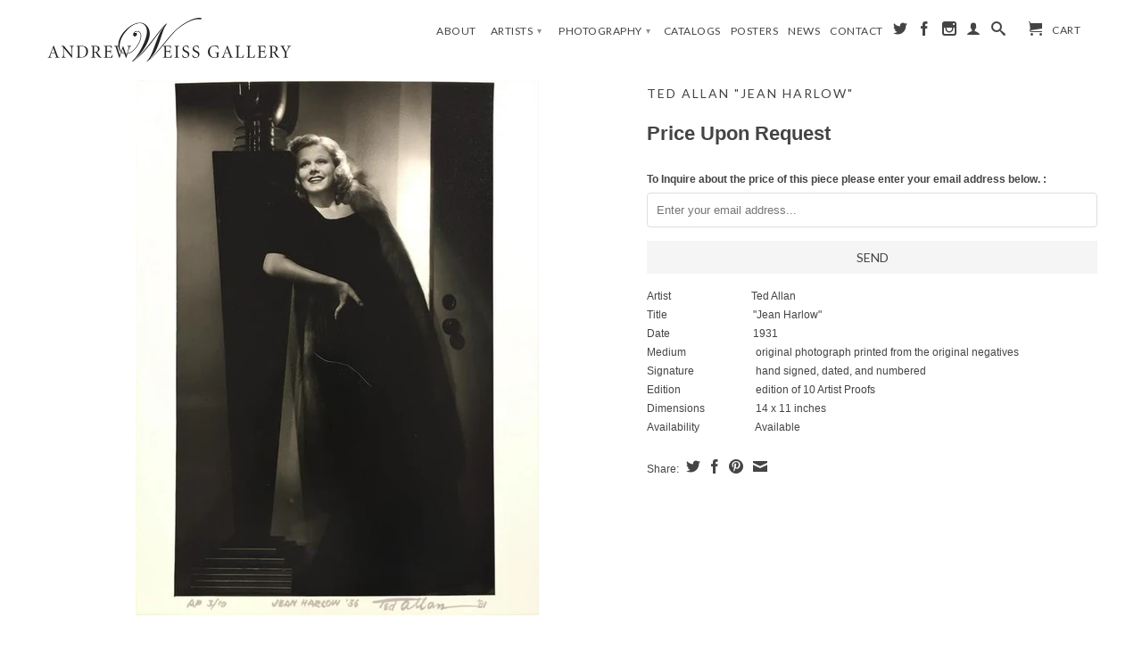

--- FILE ---
content_type: text/html; charset=utf-8
request_url: https://www.andrewweissgallery.com/products/ted-allan-jean-harlow
body_size: 16556
content:
<!DOCTYPE html>
<!--[if lt IE 7 ]><html class="ie ie6" lang="en"> <![endif]-->
<!--[if IE 7 ]><html class="ie ie7" lang="en"> <![endif]-->
<!--[if IE 8 ]><html class="ie ie8" lang="en"> <![endif]-->
<!--[if IE 9 ]><html class="ie ie9" lang="en"> <![endif]-->
<!--[if (gte IE 10)|!(IE)]><!--><html lang="en"> <!--<![endif]-->
  <head>
    <meta charset="utf-8">
    <meta http-equiv="cleartype" content="on">
    <meta name="robots" content="index,follow">
    
	<meta name="keywords" content="Andrew Weiss, Gallery, Art, Marilyn Monroe, Salvador Dali, Pablo Picasso, Andy Warhol, George Barris, Joan Miro, Henry Moore, Marc Chagall, Karen Appel" />
      
           
    <title>Ted Allan &quot;Jean Harlow&quot; - Andrew Weiss Gallery</title>
    
    
      <meta name="description" content="Artist                              Ted AllanTitle                                &quot;Jean Harlow&quot;Date                               1931Medium                          original photograph printed from the original negativesSignature                       hand signed, dated, and numberedEdition                            " />
    

    <!-- Custom Fonts -->
    <link href="//fonts.googleapis.com/css?family=.|Lato:light,normal,bold|Lato:light,normal,bold|Lato:light,normal,bold|" rel="stylesheet" type="text/css" />

    

<meta name="author" content="Andrew Weiss Gallery">
<meta property="og:url" content="https://www.andrewweissgallery.com/products/ted-allan-jean-harlow">
<meta property="og:site_name" content="Andrew Weiss Gallery">


  <meta property="og:type" content="product">
  <meta property="og:title" content="Ted Allan &quot;Jean Harlow&quot;">
  
  <meta property="og:image" content="http://www.andrewweissgallery.com/cdn/shop/products/image_f5447cb7-f836-4274-b95e-04d082598c3d_grande.jpg?v=1487880156">
  <meta property="og:image:secure_url" content="https://www.andrewweissgallery.com/cdn/shop/products/image_f5447cb7-f836-4274-b95e-04d082598c3d_grande.jpg?v=1487880156">
  
  <meta property="og:price:amount" content="1,750.00">
  <meta property="og:price:currency" content="USD">
  
    
    


  <meta property="og:description" content="Artist                              Ted AllanTitle                                &quot;Jean Harlow&quot;Date                               1931Medium                          original photograph printed from the original negativesSignature                       hand signed, dated, and numberedEdition                            ">





  <meta name="twitter:site" content="@shopify">


  <meta name="twitter:card" content="product">
  <meta name="twitter:title" content="Ted Allan "Jean Harlow"">
  <meta name="twitter:description" content="Artist                              Ted AllanTitle                                &quot;Jean Harlow&quot;Date                               1931Medium                          original photograph printed from the original negativesSignature                       hand signed, dated, and numberedEdition                            edition of 10 Artist ProofsDimensions                   14 x 11 inchesAvailability                     Available">
  <meta name="twitter:image" content="https://www.andrewweissgallery.com/cdn/shop/products/image_f5447cb7-f836-4274-b95e-04d082598c3d_grande.jpg?v=1487880156">
  <meta name="twitter:image:width" content="240">
  <meta name="twitter:image:height" content="240">
  <meta name="twitter:label1" content="Price">
  <meta name="twitter:data1" content="$ 1,750.00 USD">
  
  <meta name="twitter:label2" content="Brand">
  <meta name="twitter:data2" content="ANDREWWEISSGALLERY">
  


    
    

    <!-- Mobile Specific Metas -->
    <meta name="HandheldFriendly" content="True">
    <meta name="MobileOptimized" content="320">
    <meta name="viewport" content="width=device-width, initial-scale=1, maximum-scale=1"> 

    <!-- Stylesheets for Retina 3.0 -->
    <link href="//www.andrewweissgallery.com/cdn/shop/t/2/assets/styles.scss.css?v=5385051503412324731674755312" rel="stylesheet" type="text/css" media="all" />
    <!--[if lte IE 9]>
      <link href="//www.andrewweissgallery.com/cdn/shop/t/2/assets/ie.css?v=16370617434440559491434474532" rel="stylesheet" type="text/css" media="all" />
    <![endif]-->
    <!--[if lte IE 7]>
      <script src="//www.andrewweissgallery.com/cdn/shop/t/2/assets/lte-ie7.js?v=163036231798125265921434474530" type="text/javascript"></script>
    <![endif]-->

    <link rel="shortcut icon" type="image/x-icon" href="//www.andrewweissgallery.com/cdn/shop/t/2/assets/favicon.png?v=40584240548493420051608708276">
    <link rel="canonical" href="https://www.andrewweissgallery.com/products/ted-allan-jean-harlow" />
    
    

    <!-- jQuery and jQuery fallback -->
    <script src="//ajax.googleapis.com/ajax/libs/jquery/1.11.2/jquery.min.js"></script>
    <script>window.jQuery || document.write("<script src='//www.andrewweissgallery.com/cdn/shop/t/2/assets/jquery.min.js?v=137856824382255512321434474530'>\x3C/script>")</script>
    <script src="//www.andrewweissgallery.com/cdn/shop/t/2/assets/app.js?v=90239129037747265031613675325" type="text/javascript"></script>
    
    <script src="//www.andrewweissgallery.com/cdn/shopifycloud/storefront/assets/themes_support/option_selection-b017cd28.js" type="text/javascript"></script>        
    <script>window.performance && window.performance.mark && window.performance.mark('shopify.content_for_header.start');</script><meta name="google-site-verification" content="1GXvkHKeImIqD9BZoTixqRnJ3WR7wJeXPGWHrbmxsfI">
<meta id="shopify-digital-wallet" name="shopify-digital-wallet" content="/8961864/digital_wallets/dialog">
<meta name="shopify-checkout-api-token" content="158fcd13ad9b46c82e6af21e544974cc">
<link rel="alternate" hreflang="x-default" href="https://www.andrewweissgallery.com/products/ted-allan-jean-harlow">
<link rel="alternate" hreflang="en-DE" href="https://www.andrewweissgallery.com/en-de/products/ted-allan-jean-harlow">
<link rel="alternate" type="application/json+oembed" href="https://www.andrewweissgallery.com/products/ted-allan-jean-harlow.oembed">
<script async="async" src="/checkouts/internal/preloads.js?locale=en-US"></script>
<link rel="preconnect" href="https://shop.app" crossorigin="anonymous">
<script async="async" src="https://shop.app/checkouts/internal/preloads.js?locale=en-US&shop_id=8961864" crossorigin="anonymous"></script>
<script id="shopify-features" type="application/json">{"accessToken":"158fcd13ad9b46c82e6af21e544974cc","betas":["rich-media-storefront-analytics"],"domain":"www.andrewweissgallery.com","predictiveSearch":true,"shopId":8961864,"locale":"en"}</script>
<script>var Shopify = Shopify || {};
Shopify.shop = "andrew-weiss-gallery.myshopify.com";
Shopify.locale = "en";
Shopify.currency = {"active":"USD","rate":"1.0"};
Shopify.country = "US";
Shopify.theme = {"name":"AWG FINISHED THEME","id":35290115,"schema_name":null,"schema_version":null,"theme_store_id":601,"role":"main"};
Shopify.theme.handle = "null";
Shopify.theme.style = {"id":null,"handle":null};
Shopify.cdnHost = "www.andrewweissgallery.com/cdn";
Shopify.routes = Shopify.routes || {};
Shopify.routes.root = "/";</script>
<script type="module">!function(o){(o.Shopify=o.Shopify||{}).modules=!0}(window);</script>
<script>!function(o){function n(){var o=[];function n(){o.push(Array.prototype.slice.apply(arguments))}return n.q=o,n}var t=o.Shopify=o.Shopify||{};t.loadFeatures=n(),t.autoloadFeatures=n()}(window);</script>
<script>
  window.ShopifyPay = window.ShopifyPay || {};
  window.ShopifyPay.apiHost = "shop.app\/pay";
  window.ShopifyPay.redirectState = null;
</script>
<script id="shop-js-analytics" type="application/json">{"pageType":"product"}</script>
<script defer="defer" async type="module" src="//www.andrewweissgallery.com/cdn/shopifycloud/shop-js/modules/v2/client.init-shop-cart-sync_DtuiiIyl.en.esm.js"></script>
<script defer="defer" async type="module" src="//www.andrewweissgallery.com/cdn/shopifycloud/shop-js/modules/v2/chunk.common_CUHEfi5Q.esm.js"></script>
<script type="module">
  await import("//www.andrewweissgallery.com/cdn/shopifycloud/shop-js/modules/v2/client.init-shop-cart-sync_DtuiiIyl.en.esm.js");
await import("//www.andrewweissgallery.com/cdn/shopifycloud/shop-js/modules/v2/chunk.common_CUHEfi5Q.esm.js");

  window.Shopify.SignInWithShop?.initShopCartSync?.({"fedCMEnabled":true,"windoidEnabled":true});

</script>
<script>
  window.Shopify = window.Shopify || {};
  if (!window.Shopify.featureAssets) window.Shopify.featureAssets = {};
  window.Shopify.featureAssets['shop-js'] = {"shop-cart-sync":["modules/v2/client.shop-cart-sync_DFoTY42P.en.esm.js","modules/v2/chunk.common_CUHEfi5Q.esm.js"],"init-fed-cm":["modules/v2/client.init-fed-cm_D2UNy1i2.en.esm.js","modules/v2/chunk.common_CUHEfi5Q.esm.js"],"init-shop-email-lookup-coordinator":["modules/v2/client.init-shop-email-lookup-coordinator_BQEe2rDt.en.esm.js","modules/v2/chunk.common_CUHEfi5Q.esm.js"],"shop-cash-offers":["modules/v2/client.shop-cash-offers_3CTtReFF.en.esm.js","modules/v2/chunk.common_CUHEfi5Q.esm.js","modules/v2/chunk.modal_BewljZkx.esm.js"],"shop-button":["modules/v2/client.shop-button_C6oxCjDL.en.esm.js","modules/v2/chunk.common_CUHEfi5Q.esm.js"],"init-windoid":["modules/v2/client.init-windoid_5pix8xhK.en.esm.js","modules/v2/chunk.common_CUHEfi5Q.esm.js"],"avatar":["modules/v2/client.avatar_BTnouDA3.en.esm.js"],"init-shop-cart-sync":["modules/v2/client.init-shop-cart-sync_DtuiiIyl.en.esm.js","modules/v2/chunk.common_CUHEfi5Q.esm.js"],"shop-toast-manager":["modules/v2/client.shop-toast-manager_BYv_8cH1.en.esm.js","modules/v2/chunk.common_CUHEfi5Q.esm.js"],"pay-button":["modules/v2/client.pay-button_FnF9EIkY.en.esm.js","modules/v2/chunk.common_CUHEfi5Q.esm.js"],"shop-login-button":["modules/v2/client.shop-login-button_CH1KUpOf.en.esm.js","modules/v2/chunk.common_CUHEfi5Q.esm.js","modules/v2/chunk.modal_BewljZkx.esm.js"],"init-customer-accounts-sign-up":["modules/v2/client.init-customer-accounts-sign-up_aj7QGgYS.en.esm.js","modules/v2/client.shop-login-button_CH1KUpOf.en.esm.js","modules/v2/chunk.common_CUHEfi5Q.esm.js","modules/v2/chunk.modal_BewljZkx.esm.js"],"init-shop-for-new-customer-accounts":["modules/v2/client.init-shop-for-new-customer-accounts_NbnYRf_7.en.esm.js","modules/v2/client.shop-login-button_CH1KUpOf.en.esm.js","modules/v2/chunk.common_CUHEfi5Q.esm.js","modules/v2/chunk.modal_BewljZkx.esm.js"],"init-customer-accounts":["modules/v2/client.init-customer-accounts_ppedhqCH.en.esm.js","modules/v2/client.shop-login-button_CH1KUpOf.en.esm.js","modules/v2/chunk.common_CUHEfi5Q.esm.js","modules/v2/chunk.modal_BewljZkx.esm.js"],"shop-follow-button":["modules/v2/client.shop-follow-button_CMIBBa6u.en.esm.js","modules/v2/chunk.common_CUHEfi5Q.esm.js","modules/v2/chunk.modal_BewljZkx.esm.js"],"lead-capture":["modules/v2/client.lead-capture_But0hIyf.en.esm.js","modules/v2/chunk.common_CUHEfi5Q.esm.js","modules/v2/chunk.modal_BewljZkx.esm.js"],"checkout-modal":["modules/v2/client.checkout-modal_BBxc70dQ.en.esm.js","modules/v2/chunk.common_CUHEfi5Q.esm.js","modules/v2/chunk.modal_BewljZkx.esm.js"],"shop-login":["modules/v2/client.shop-login_hM3Q17Kl.en.esm.js","modules/v2/chunk.common_CUHEfi5Q.esm.js","modules/v2/chunk.modal_BewljZkx.esm.js"],"payment-terms":["modules/v2/client.payment-terms_CAtGlQYS.en.esm.js","modules/v2/chunk.common_CUHEfi5Q.esm.js","modules/v2/chunk.modal_BewljZkx.esm.js"]};
</script>
<script>(function() {
  var isLoaded = false;
  function asyncLoad() {
    if (isLoaded) return;
    isLoaded = true;
    var urls = ["https:\/\/dyuszqdfuyvqq.cloudfront.net\/packs\/mf_embed_v8.js?mf_token=cdb4e0ab-7ae0-41c1-b818-0e9b407d254d\u0026shop=andrew-weiss-gallery.myshopify.com"];
    for (var i = 0; i < urls.length; i++) {
      var s = document.createElement('script');
      s.type = 'text/javascript';
      s.async = true;
      s.src = urls[i];
      var x = document.getElementsByTagName('script')[0];
      x.parentNode.insertBefore(s, x);
    }
  };
  if(window.attachEvent) {
    window.attachEvent('onload', asyncLoad);
  } else {
    window.addEventListener('load', asyncLoad, false);
  }
})();</script>
<script id="__st">var __st={"a":8961864,"offset":-28800,"reqid":"4599db3f-905a-404f-94cf-fe5b9da4de90-1767683827","pageurl":"www.andrewweissgallery.com\/products\/ted-allan-jean-harlow","u":"360b74e4c668","p":"product","rtyp":"product","rid":9640957766};</script>
<script>window.ShopifyPaypalV4VisibilityTracking = true;</script>
<script id="captcha-bootstrap">!function(){'use strict';const t='contact',e='account',n='new_comment',o=[[t,t],['blogs',n],['comments',n],[t,'customer']],c=[[e,'customer_login'],[e,'guest_login'],[e,'recover_customer_password'],[e,'create_customer']],r=t=>t.map((([t,e])=>`form[action*='/${t}']:not([data-nocaptcha='true']) input[name='form_type'][value='${e}']`)).join(','),a=t=>()=>t?[...document.querySelectorAll(t)].map((t=>t.form)):[];function s(){const t=[...o],e=r(t);return a(e)}const i='password',u='form_key',d=['recaptcha-v3-token','g-recaptcha-response','h-captcha-response',i],f=()=>{try{return window.sessionStorage}catch{return}},m='__shopify_v',_=t=>t.elements[u];function p(t,e,n=!1){try{const o=window.sessionStorage,c=JSON.parse(o.getItem(e)),{data:r}=function(t){const{data:e,action:n}=t;return t[m]||n?{data:e,action:n}:{data:t,action:n}}(c);for(const[e,n]of Object.entries(r))t.elements[e]&&(t.elements[e].value=n);n&&o.removeItem(e)}catch(o){console.error('form repopulation failed',{error:o})}}const l='form_type',E='cptcha';function T(t){t.dataset[E]=!0}const w=window,h=w.document,L='Shopify',v='ce_forms',y='captcha';let A=!1;((t,e)=>{const n=(g='f06e6c50-85a8-45c8-87d0-21a2b65856fe',I='https://cdn.shopify.com/shopifycloud/storefront-forms-hcaptcha/ce_storefront_forms_captcha_hcaptcha.v1.5.2.iife.js',D={infoText:'Protected by hCaptcha',privacyText:'Privacy',termsText:'Terms'},(t,e,n)=>{const o=w[L][v],c=o.bindForm;if(c)return c(t,g,e,D).then(n);var r;o.q.push([[t,g,e,D],n]),r=I,A||(h.body.append(Object.assign(h.createElement('script'),{id:'captcha-provider',async:!0,src:r})),A=!0)});var g,I,D;w[L]=w[L]||{},w[L][v]=w[L][v]||{},w[L][v].q=[],w[L][y]=w[L][y]||{},w[L][y].protect=function(t,e){n(t,void 0,e),T(t)},Object.freeze(w[L][y]),function(t,e,n,w,h,L){const[v,y,A,g]=function(t,e,n){const i=e?o:[],u=t?c:[],d=[...i,...u],f=r(d),m=r(i),_=r(d.filter((([t,e])=>n.includes(e))));return[a(f),a(m),a(_),s()]}(w,h,L),I=t=>{const e=t.target;return e instanceof HTMLFormElement?e:e&&e.form},D=t=>v().includes(t);t.addEventListener('submit',(t=>{const e=I(t);if(!e)return;const n=D(e)&&!e.dataset.hcaptchaBound&&!e.dataset.recaptchaBound,o=_(e),c=g().includes(e)&&(!o||!o.value);(n||c)&&t.preventDefault(),c&&!n&&(function(t){try{if(!f())return;!function(t){const e=f();if(!e)return;const n=_(t);if(!n)return;const o=n.value;o&&e.removeItem(o)}(t);const e=Array.from(Array(32),(()=>Math.random().toString(36)[2])).join('');!function(t,e){_(t)||t.append(Object.assign(document.createElement('input'),{type:'hidden',name:u})),t.elements[u].value=e}(t,e),function(t,e){const n=f();if(!n)return;const o=[...t.querySelectorAll(`input[type='${i}']`)].map((({name:t})=>t)),c=[...d,...o],r={};for(const[a,s]of new FormData(t).entries())c.includes(a)||(r[a]=s);n.setItem(e,JSON.stringify({[m]:1,action:t.action,data:r}))}(t,e)}catch(e){console.error('failed to persist form',e)}}(e),e.submit())}));const S=(t,e)=>{t&&!t.dataset[E]&&(n(t,e.some((e=>e===t))),T(t))};for(const o of['focusin','change'])t.addEventListener(o,(t=>{const e=I(t);D(e)&&S(e,y())}));const B=e.get('form_key'),M=e.get(l),P=B&&M;t.addEventListener('DOMContentLoaded',(()=>{const t=y();if(P)for(const e of t)e.elements[l].value===M&&p(e,B);[...new Set([...A(),...v().filter((t=>'true'===t.dataset.shopifyCaptcha))])].forEach((e=>S(e,t)))}))}(h,new URLSearchParams(w.location.search),n,t,e,['guest_login'])})(!0,!0)}();</script>
<script integrity="sha256-4kQ18oKyAcykRKYeNunJcIwy7WH5gtpwJnB7kiuLZ1E=" data-source-attribution="shopify.loadfeatures" defer="defer" src="//www.andrewweissgallery.com/cdn/shopifycloud/storefront/assets/storefront/load_feature-a0a9edcb.js" crossorigin="anonymous"></script>
<script crossorigin="anonymous" defer="defer" src="//www.andrewweissgallery.com/cdn/shopifycloud/storefront/assets/shopify_pay/storefront-65b4c6d7.js?v=20250812"></script>
<script data-source-attribution="shopify.dynamic_checkout.dynamic.init">var Shopify=Shopify||{};Shopify.PaymentButton=Shopify.PaymentButton||{isStorefrontPortableWallets:!0,init:function(){window.Shopify.PaymentButton.init=function(){};var t=document.createElement("script");t.src="https://www.andrewweissgallery.com/cdn/shopifycloud/portable-wallets/latest/portable-wallets.en.js",t.type="module",document.head.appendChild(t)}};
</script>
<script data-source-attribution="shopify.dynamic_checkout.buyer_consent">
  function portableWalletsHideBuyerConsent(e){var t=document.getElementById("shopify-buyer-consent"),n=document.getElementById("shopify-subscription-policy-button");t&&n&&(t.classList.add("hidden"),t.setAttribute("aria-hidden","true"),n.removeEventListener("click",e))}function portableWalletsShowBuyerConsent(e){var t=document.getElementById("shopify-buyer-consent"),n=document.getElementById("shopify-subscription-policy-button");t&&n&&(t.classList.remove("hidden"),t.removeAttribute("aria-hidden"),n.addEventListener("click",e))}window.Shopify?.PaymentButton&&(window.Shopify.PaymentButton.hideBuyerConsent=portableWalletsHideBuyerConsent,window.Shopify.PaymentButton.showBuyerConsent=portableWalletsShowBuyerConsent);
</script>
<script data-source-attribution="shopify.dynamic_checkout.cart.bootstrap">document.addEventListener("DOMContentLoaded",(function(){function t(){return document.querySelector("shopify-accelerated-checkout-cart, shopify-accelerated-checkout")}if(t())Shopify.PaymentButton.init();else{new MutationObserver((function(e,n){t()&&(Shopify.PaymentButton.init(),n.disconnect())})).observe(document.body,{childList:!0,subtree:!0})}}));
</script>
<link id="shopify-accelerated-checkout-styles" rel="stylesheet" media="screen" href="https://www.andrewweissgallery.com/cdn/shopifycloud/portable-wallets/latest/accelerated-checkout-backwards-compat.css" crossorigin="anonymous">
<style id="shopify-accelerated-checkout-cart">
        #shopify-buyer-consent {
  margin-top: 1em;
  display: inline-block;
  width: 100%;
}

#shopify-buyer-consent.hidden {
  display: none;
}

#shopify-subscription-policy-button {
  background: none;
  border: none;
  padding: 0;
  text-decoration: underline;
  font-size: inherit;
  cursor: pointer;
}

#shopify-subscription-policy-button::before {
  box-shadow: none;
}

      </style>

<script>window.performance && window.performance.mark && window.performance.mark('shopify.content_for_header.end');</script>
        <meta name="google-site-verification" content="pRXGqbYCEOVz0j7mmbNG3NDqLrFmoLUrtHHvt1XDkbk" />
  <!-- BEGIN app block: shopify://apps/klaviyo-email-marketing-sms/blocks/klaviyo-onsite-embed/2632fe16-c075-4321-a88b-50b567f42507 -->












  <script async src="https://static.klaviyo.com/onsite/js/RcDPgs/klaviyo.js?company_id=RcDPgs"></script>
  <script>!function(){if(!window.klaviyo){window._klOnsite=window._klOnsite||[];try{window.klaviyo=new Proxy({},{get:function(n,i){return"push"===i?function(){var n;(n=window._klOnsite).push.apply(n,arguments)}:function(){for(var n=arguments.length,o=new Array(n),w=0;w<n;w++)o[w]=arguments[w];var t="function"==typeof o[o.length-1]?o.pop():void 0,e=new Promise((function(n){window._klOnsite.push([i].concat(o,[function(i){t&&t(i),n(i)}]))}));return e}}})}catch(n){window.klaviyo=window.klaviyo||[],window.klaviyo.push=function(){var n;(n=window._klOnsite).push.apply(n,arguments)}}}}();</script>

  
    <script id="viewed_product">
      if (item == null) {
        var _learnq = _learnq || [];

        var MetafieldReviews = null
        var MetafieldYotpoRating = null
        var MetafieldYotpoCount = null
        var MetafieldLooxRating = null
        var MetafieldLooxCount = null
        var okendoProduct = null
        var okendoProductReviewCount = null
        var okendoProductReviewAverageValue = null
        try {
          // The following fields are used for Customer Hub recently viewed in order to add reviews.
          // This information is not part of __kla_viewed. Instead, it is part of __kla_viewed_reviewed_items
          MetafieldReviews = {};
          MetafieldYotpoRating = null
          MetafieldYotpoCount = null
          MetafieldLooxRating = null
          MetafieldLooxCount = null

          okendoProduct = null
          // If the okendo metafield is not legacy, it will error, which then requires the new json formatted data
          if (okendoProduct && 'error' in okendoProduct) {
            okendoProduct = null
          }
          okendoProductReviewCount = okendoProduct ? okendoProduct.reviewCount : null
          okendoProductReviewAverageValue = okendoProduct ? okendoProduct.reviewAverageValue : null
        } catch (error) {
          console.error('Error in Klaviyo onsite reviews tracking:', error);
        }

        var item = {
          Name: "Ted Allan \"Jean Harlow\"",
          ProductID: 9640957766,
          Categories: ["Ted Allan"],
          ImageURL: "https://www.andrewweissgallery.com/cdn/shop/products/image_f5447cb7-f836-4274-b95e-04d082598c3d_grande.jpg?v=1487880156",
          URL: "https://www.andrewweissgallery.com/products/ted-allan-jean-harlow",
          Brand: "ANDREWWEISSGALLERY",
          Price: "$ 1,750.00",
          Value: "1,750.00",
          CompareAtPrice: "$ 0.00"
        };
        _learnq.push(['track', 'Viewed Product', item]);
        _learnq.push(['trackViewedItem', {
          Title: item.Name,
          ItemId: item.ProductID,
          Categories: item.Categories,
          ImageUrl: item.ImageURL,
          Url: item.URL,
          Metadata: {
            Brand: item.Brand,
            Price: item.Price,
            Value: item.Value,
            CompareAtPrice: item.CompareAtPrice
          },
          metafields:{
            reviews: MetafieldReviews,
            yotpo:{
              rating: MetafieldYotpoRating,
              count: MetafieldYotpoCount,
            },
            loox:{
              rating: MetafieldLooxRating,
              count: MetafieldLooxCount,
            },
            okendo: {
              rating: okendoProductReviewAverageValue,
              count: okendoProductReviewCount,
            }
          }
        }]);
      }
    </script>
  




  <script>
    window.klaviyoReviewsProductDesignMode = false
  </script>







<!-- END app block --><link href="https://monorail-edge.shopifysvc.com" rel="dns-prefetch">
<script>(function(){if ("sendBeacon" in navigator && "performance" in window) {try {var session_token_from_headers = performance.getEntriesByType('navigation')[0].serverTiming.find(x => x.name == '_s').description;} catch {var session_token_from_headers = undefined;}var session_cookie_matches = document.cookie.match(/_shopify_s=([^;]*)/);var session_token_from_cookie = session_cookie_matches && session_cookie_matches.length === 2 ? session_cookie_matches[1] : "";var session_token = session_token_from_headers || session_token_from_cookie || "";function handle_abandonment_event(e) {var entries = performance.getEntries().filter(function(entry) {return /monorail-edge.shopifysvc.com/.test(entry.name);});if (!window.abandonment_tracked && entries.length === 0) {window.abandonment_tracked = true;var currentMs = Date.now();var navigation_start = performance.timing.navigationStart;var payload = {shop_id: 8961864,url: window.location.href,navigation_start,duration: currentMs - navigation_start,session_token,page_type: "product"};window.navigator.sendBeacon("https://monorail-edge.shopifysvc.com/v1/produce", JSON.stringify({schema_id: "online_store_buyer_site_abandonment/1.1",payload: payload,metadata: {event_created_at_ms: currentMs,event_sent_at_ms: currentMs}}));}}window.addEventListener('pagehide', handle_abandonment_event);}}());</script>
<script id="web-pixels-manager-setup">(function e(e,d,r,n,o){if(void 0===o&&(o={}),!Boolean(null===(a=null===(i=window.Shopify)||void 0===i?void 0:i.analytics)||void 0===a?void 0:a.replayQueue)){var i,a;window.Shopify=window.Shopify||{};var t=window.Shopify;t.analytics=t.analytics||{};var s=t.analytics;s.replayQueue=[],s.publish=function(e,d,r){return s.replayQueue.push([e,d,r]),!0};try{self.performance.mark("wpm:start")}catch(e){}var l=function(){var e={modern:/Edge?\/(1{2}[4-9]|1[2-9]\d|[2-9]\d{2}|\d{4,})\.\d+(\.\d+|)|Firefox\/(1{2}[4-9]|1[2-9]\d|[2-9]\d{2}|\d{4,})\.\d+(\.\d+|)|Chrom(ium|e)\/(9{2}|\d{3,})\.\d+(\.\d+|)|(Maci|X1{2}).+ Version\/(15\.\d+|(1[6-9]|[2-9]\d|\d{3,})\.\d+)([,.]\d+|)( \(\w+\)|)( Mobile\/\w+|) Safari\/|Chrome.+OPR\/(9{2}|\d{3,})\.\d+\.\d+|(CPU[ +]OS|iPhone[ +]OS|CPU[ +]iPhone|CPU IPhone OS|CPU iPad OS)[ +]+(15[._]\d+|(1[6-9]|[2-9]\d|\d{3,})[._]\d+)([._]\d+|)|Android:?[ /-](13[3-9]|1[4-9]\d|[2-9]\d{2}|\d{4,})(\.\d+|)(\.\d+|)|Android.+Firefox\/(13[5-9]|1[4-9]\d|[2-9]\d{2}|\d{4,})\.\d+(\.\d+|)|Android.+Chrom(ium|e)\/(13[3-9]|1[4-9]\d|[2-9]\d{2}|\d{4,})\.\d+(\.\d+|)|SamsungBrowser\/([2-9]\d|\d{3,})\.\d+/,legacy:/Edge?\/(1[6-9]|[2-9]\d|\d{3,})\.\d+(\.\d+|)|Firefox\/(5[4-9]|[6-9]\d|\d{3,})\.\d+(\.\d+|)|Chrom(ium|e)\/(5[1-9]|[6-9]\d|\d{3,})\.\d+(\.\d+|)([\d.]+$|.*Safari\/(?![\d.]+ Edge\/[\d.]+$))|(Maci|X1{2}).+ Version\/(10\.\d+|(1[1-9]|[2-9]\d|\d{3,})\.\d+)([,.]\d+|)( \(\w+\)|)( Mobile\/\w+|) Safari\/|Chrome.+OPR\/(3[89]|[4-9]\d|\d{3,})\.\d+\.\d+|(CPU[ +]OS|iPhone[ +]OS|CPU[ +]iPhone|CPU IPhone OS|CPU iPad OS)[ +]+(10[._]\d+|(1[1-9]|[2-9]\d|\d{3,})[._]\d+)([._]\d+|)|Android:?[ /-](13[3-9]|1[4-9]\d|[2-9]\d{2}|\d{4,})(\.\d+|)(\.\d+|)|Mobile Safari.+OPR\/([89]\d|\d{3,})\.\d+\.\d+|Android.+Firefox\/(13[5-9]|1[4-9]\d|[2-9]\d{2}|\d{4,})\.\d+(\.\d+|)|Android.+Chrom(ium|e)\/(13[3-9]|1[4-9]\d|[2-9]\d{2}|\d{4,})\.\d+(\.\d+|)|Android.+(UC? ?Browser|UCWEB|U3)[ /]?(15\.([5-9]|\d{2,})|(1[6-9]|[2-9]\d|\d{3,})\.\d+)\.\d+|SamsungBrowser\/(5\.\d+|([6-9]|\d{2,})\.\d+)|Android.+MQ{2}Browser\/(14(\.(9|\d{2,})|)|(1[5-9]|[2-9]\d|\d{3,})(\.\d+|))(\.\d+|)|K[Aa][Ii]OS\/(3\.\d+|([4-9]|\d{2,})\.\d+)(\.\d+|)/},d=e.modern,r=e.legacy,n=navigator.userAgent;return n.match(d)?"modern":n.match(r)?"legacy":"unknown"}(),u="modern"===l?"modern":"legacy",c=(null!=n?n:{modern:"",legacy:""})[u],f=function(e){return[e.baseUrl,"/wpm","/b",e.hashVersion,"modern"===e.buildTarget?"m":"l",".js"].join("")}({baseUrl:d,hashVersion:r,buildTarget:u}),m=function(e){var d=e.version,r=e.bundleTarget,n=e.surface,o=e.pageUrl,i=e.monorailEndpoint;return{emit:function(e){var a=e.status,t=e.errorMsg,s=(new Date).getTime(),l=JSON.stringify({metadata:{event_sent_at_ms:s},events:[{schema_id:"web_pixels_manager_load/3.1",payload:{version:d,bundle_target:r,page_url:o,status:a,surface:n,error_msg:t},metadata:{event_created_at_ms:s}}]});if(!i)return console&&console.warn&&console.warn("[Web Pixels Manager] No Monorail endpoint provided, skipping logging."),!1;try{return self.navigator.sendBeacon.bind(self.navigator)(i,l)}catch(e){}var u=new XMLHttpRequest;try{return u.open("POST",i,!0),u.setRequestHeader("Content-Type","text/plain"),u.send(l),!0}catch(e){return console&&console.warn&&console.warn("[Web Pixels Manager] Got an unhandled error while logging to Monorail."),!1}}}}({version:r,bundleTarget:l,surface:e.surface,pageUrl:self.location.href,monorailEndpoint:e.monorailEndpoint});try{o.browserTarget=l,function(e){var d=e.src,r=e.async,n=void 0===r||r,o=e.onload,i=e.onerror,a=e.sri,t=e.scriptDataAttributes,s=void 0===t?{}:t,l=document.createElement("script"),u=document.querySelector("head"),c=document.querySelector("body");if(l.async=n,l.src=d,a&&(l.integrity=a,l.crossOrigin="anonymous"),s)for(var f in s)if(Object.prototype.hasOwnProperty.call(s,f))try{l.dataset[f]=s[f]}catch(e){}if(o&&l.addEventListener("load",o),i&&l.addEventListener("error",i),u)u.appendChild(l);else{if(!c)throw new Error("Did not find a head or body element to append the script");c.appendChild(l)}}({src:f,async:!0,onload:function(){if(!function(){var e,d;return Boolean(null===(d=null===(e=window.Shopify)||void 0===e?void 0:e.analytics)||void 0===d?void 0:d.initialized)}()){var d=window.webPixelsManager.init(e)||void 0;if(d){var r=window.Shopify.analytics;r.replayQueue.forEach((function(e){var r=e[0],n=e[1],o=e[2];d.publishCustomEvent(r,n,o)})),r.replayQueue=[],r.publish=d.publishCustomEvent,r.visitor=d.visitor,r.initialized=!0}}},onerror:function(){return m.emit({status:"failed",errorMsg:"".concat(f," has failed to load")})},sri:function(e){var d=/^sha384-[A-Za-z0-9+/=]+$/;return"string"==typeof e&&d.test(e)}(c)?c:"",scriptDataAttributes:o}),m.emit({status:"loading"})}catch(e){m.emit({status:"failed",errorMsg:(null==e?void 0:e.message)||"Unknown error"})}}})({shopId: 8961864,storefrontBaseUrl: "https://www.andrewweissgallery.com",extensionsBaseUrl: "https://extensions.shopifycdn.com/cdn/shopifycloud/web-pixels-manager",monorailEndpoint: "https://monorail-edge.shopifysvc.com/unstable/produce_batch",surface: "storefront-renderer",enabledBetaFlags: ["2dca8a86","a0d5f9d2"],webPixelsConfigList: [{"id":"832078144","configuration":"{\"config\":\"{\\\"pixel_id\\\":\\\"GT-MR8S82L\\\",\\\"target_country\\\":\\\"US\\\",\\\"gtag_events\\\":[{\\\"type\\\":\\\"purchase\\\",\\\"action_label\\\":\\\"MC-PGEE7JVM74\\\"},{\\\"type\\\":\\\"page_view\\\",\\\"action_label\\\":\\\"MC-PGEE7JVM74\\\"},{\\\"type\\\":\\\"view_item\\\",\\\"action_label\\\":\\\"MC-PGEE7JVM74\\\"}],\\\"enable_monitoring_mode\\\":false}\"}","eventPayloadVersion":"v1","runtimeContext":"OPEN","scriptVersion":"b2a88bafab3e21179ed38636efcd8a93","type":"APP","apiClientId":1780363,"privacyPurposes":[],"dataSharingAdjustments":{"protectedCustomerApprovalScopes":["read_customer_address","read_customer_email","read_customer_name","read_customer_personal_data","read_customer_phone"]}},{"id":"400163136","configuration":"{\"pixel_id\":\"217058863406570\",\"pixel_type\":\"facebook_pixel\",\"metaapp_system_user_token\":\"-\"}","eventPayloadVersion":"v1","runtimeContext":"OPEN","scriptVersion":"ca16bc87fe92b6042fbaa3acc2fbdaa6","type":"APP","apiClientId":2329312,"privacyPurposes":["ANALYTICS","MARKETING","SALE_OF_DATA"],"dataSharingAdjustments":{"protectedCustomerApprovalScopes":["read_customer_address","read_customer_email","read_customer_name","read_customer_personal_data","read_customer_phone"]}},{"id":"141721920","eventPayloadVersion":"v1","runtimeContext":"LAX","scriptVersion":"1","type":"CUSTOM","privacyPurposes":["ANALYTICS"],"name":"Google Analytics tag (migrated)"},{"id":"shopify-app-pixel","configuration":"{}","eventPayloadVersion":"v1","runtimeContext":"STRICT","scriptVersion":"0450","apiClientId":"shopify-pixel","type":"APP","privacyPurposes":["ANALYTICS","MARKETING"]},{"id":"shopify-custom-pixel","eventPayloadVersion":"v1","runtimeContext":"LAX","scriptVersion":"0450","apiClientId":"shopify-pixel","type":"CUSTOM","privacyPurposes":["ANALYTICS","MARKETING"]}],isMerchantRequest: false,initData: {"shop":{"name":"Andrew Weiss Gallery","paymentSettings":{"currencyCode":"USD"},"myshopifyDomain":"andrew-weiss-gallery.myshopify.com","countryCode":"US","storefrontUrl":"https:\/\/www.andrewweissgallery.com"},"customer":null,"cart":null,"checkout":null,"productVariants":[{"price":{"amount":1750.0,"currencyCode":"USD"},"product":{"title":"Ted Allan \"Jean Harlow\"","vendor":"ANDREWWEISSGALLERY","id":"9640957766","untranslatedTitle":"Ted Allan \"Jean Harlow\"","url":"\/products\/ted-allan-jean-harlow","type":""},"id":"36409126342","image":{"src":"\/\/www.andrewweissgallery.com\/cdn\/shop\/products\/image_f5447cb7-f836-4274-b95e-04d082598c3d.jpg?v=1487880156"},"sku":"","title":"Default Title","untranslatedTitle":"Default Title"}],"purchasingCompany":null},},"https://www.andrewweissgallery.com/cdn","cd383123w9549d7e6pcdbda493m4fa997b6",{"modern":"","legacy":""},{"shopId":"8961864","storefrontBaseUrl":"https:\/\/www.andrewweissgallery.com","extensionBaseUrl":"https:\/\/extensions.shopifycdn.com\/cdn\/shopifycloud\/web-pixels-manager","surface":"storefront-renderer","enabledBetaFlags":"[\"2dca8a86\", \"a0d5f9d2\"]","isMerchantRequest":"false","hashVersion":"cd383123w9549d7e6pcdbda493m4fa997b6","publish":"custom","events":"[[\"page_viewed\",{}],[\"product_viewed\",{\"productVariant\":{\"price\":{\"amount\":1750.0,\"currencyCode\":\"USD\"},\"product\":{\"title\":\"Ted Allan \\\"Jean Harlow\\\"\",\"vendor\":\"ANDREWWEISSGALLERY\",\"id\":\"9640957766\",\"untranslatedTitle\":\"Ted Allan \\\"Jean Harlow\\\"\",\"url\":\"\/products\/ted-allan-jean-harlow\",\"type\":\"\"},\"id\":\"36409126342\",\"image\":{\"src\":\"\/\/www.andrewweissgallery.com\/cdn\/shop\/products\/image_f5447cb7-f836-4274-b95e-04d082598c3d.jpg?v=1487880156\"},\"sku\":\"\",\"title\":\"Default Title\",\"untranslatedTitle\":\"Default Title\"}}]]"});</script><script>
  window.ShopifyAnalytics = window.ShopifyAnalytics || {};
  window.ShopifyAnalytics.meta = window.ShopifyAnalytics.meta || {};
  window.ShopifyAnalytics.meta.currency = 'USD';
  var meta = {"product":{"id":9640957766,"gid":"gid:\/\/shopify\/Product\/9640957766","vendor":"ANDREWWEISSGALLERY","type":"","handle":"ted-allan-jean-harlow","variants":[{"id":36409126342,"price":175000,"name":"Ted Allan \"Jean Harlow\"","public_title":null,"sku":""}],"remote":false},"page":{"pageType":"product","resourceType":"product","resourceId":9640957766,"requestId":"4599db3f-905a-404f-94cf-fe5b9da4de90-1767683827"}};
  for (var attr in meta) {
    window.ShopifyAnalytics.meta[attr] = meta[attr];
  }
</script>
<script class="analytics">
  (function () {
    var customDocumentWrite = function(content) {
      var jquery = null;

      if (window.jQuery) {
        jquery = window.jQuery;
      } else if (window.Checkout && window.Checkout.$) {
        jquery = window.Checkout.$;
      }

      if (jquery) {
        jquery('body').append(content);
      }
    };

    var hasLoggedConversion = function(token) {
      if (token) {
        return document.cookie.indexOf('loggedConversion=' + token) !== -1;
      }
      return false;
    }

    var setCookieIfConversion = function(token) {
      if (token) {
        var twoMonthsFromNow = new Date(Date.now());
        twoMonthsFromNow.setMonth(twoMonthsFromNow.getMonth() + 2);

        document.cookie = 'loggedConversion=' + token + '; expires=' + twoMonthsFromNow;
      }
    }

    var trekkie = window.ShopifyAnalytics.lib = window.trekkie = window.trekkie || [];
    if (trekkie.integrations) {
      return;
    }
    trekkie.methods = [
      'identify',
      'page',
      'ready',
      'track',
      'trackForm',
      'trackLink'
    ];
    trekkie.factory = function(method) {
      return function() {
        var args = Array.prototype.slice.call(arguments);
        args.unshift(method);
        trekkie.push(args);
        return trekkie;
      };
    };
    for (var i = 0; i < trekkie.methods.length; i++) {
      var key = trekkie.methods[i];
      trekkie[key] = trekkie.factory(key);
    }
    trekkie.load = function(config) {
      trekkie.config = config || {};
      trekkie.config.initialDocumentCookie = document.cookie;
      var first = document.getElementsByTagName('script')[0];
      var script = document.createElement('script');
      script.type = 'text/javascript';
      script.onerror = function(e) {
        var scriptFallback = document.createElement('script');
        scriptFallback.type = 'text/javascript';
        scriptFallback.onerror = function(error) {
                var Monorail = {
      produce: function produce(monorailDomain, schemaId, payload) {
        var currentMs = new Date().getTime();
        var event = {
          schema_id: schemaId,
          payload: payload,
          metadata: {
            event_created_at_ms: currentMs,
            event_sent_at_ms: currentMs
          }
        };
        return Monorail.sendRequest("https://" + monorailDomain + "/v1/produce", JSON.stringify(event));
      },
      sendRequest: function sendRequest(endpointUrl, payload) {
        // Try the sendBeacon API
        if (window && window.navigator && typeof window.navigator.sendBeacon === 'function' && typeof window.Blob === 'function' && !Monorail.isIos12()) {
          var blobData = new window.Blob([payload], {
            type: 'text/plain'
          });

          if (window.navigator.sendBeacon(endpointUrl, blobData)) {
            return true;
          } // sendBeacon was not successful

        } // XHR beacon

        var xhr = new XMLHttpRequest();

        try {
          xhr.open('POST', endpointUrl);
          xhr.setRequestHeader('Content-Type', 'text/plain');
          xhr.send(payload);
        } catch (e) {
          console.log(e);
        }

        return false;
      },
      isIos12: function isIos12() {
        return window.navigator.userAgent.lastIndexOf('iPhone; CPU iPhone OS 12_') !== -1 || window.navigator.userAgent.lastIndexOf('iPad; CPU OS 12_') !== -1;
      }
    };
    Monorail.produce('monorail-edge.shopifysvc.com',
      'trekkie_storefront_load_errors/1.1',
      {shop_id: 8961864,
      theme_id: 35290115,
      app_name: "storefront",
      context_url: window.location.href,
      source_url: "//www.andrewweissgallery.com/cdn/s/trekkie.storefront.8f32c7f0b513e73f3235c26245676203e1209161.min.js"});

        };
        scriptFallback.async = true;
        scriptFallback.src = '//www.andrewweissgallery.com/cdn/s/trekkie.storefront.8f32c7f0b513e73f3235c26245676203e1209161.min.js';
        first.parentNode.insertBefore(scriptFallback, first);
      };
      script.async = true;
      script.src = '//www.andrewweissgallery.com/cdn/s/trekkie.storefront.8f32c7f0b513e73f3235c26245676203e1209161.min.js';
      first.parentNode.insertBefore(script, first);
    };
    trekkie.load(
      {"Trekkie":{"appName":"storefront","development":false,"defaultAttributes":{"shopId":8961864,"isMerchantRequest":null,"themeId":35290115,"themeCityHash":"9372656675682995602","contentLanguage":"en","currency":"USD","eventMetadataId":"6eb79773-51d3-494c-9d56-c2c79c253029"},"isServerSideCookieWritingEnabled":true,"monorailRegion":"shop_domain","enabledBetaFlags":["65f19447"]},"Session Attribution":{},"S2S":{"facebookCapiEnabled":true,"source":"trekkie-storefront-renderer","apiClientId":580111}}
    );

    var loaded = false;
    trekkie.ready(function() {
      if (loaded) return;
      loaded = true;

      window.ShopifyAnalytics.lib = window.trekkie;

      var originalDocumentWrite = document.write;
      document.write = customDocumentWrite;
      try { window.ShopifyAnalytics.merchantGoogleAnalytics.call(this); } catch(error) {};
      document.write = originalDocumentWrite;

      window.ShopifyAnalytics.lib.page(null,{"pageType":"product","resourceType":"product","resourceId":9640957766,"requestId":"4599db3f-905a-404f-94cf-fe5b9da4de90-1767683827","shopifyEmitted":true});

      var match = window.location.pathname.match(/checkouts\/(.+)\/(thank_you|post_purchase)/)
      var token = match? match[1]: undefined;
      if (!hasLoggedConversion(token)) {
        setCookieIfConversion(token);
        window.ShopifyAnalytics.lib.track("Viewed Product",{"currency":"USD","variantId":36409126342,"productId":9640957766,"productGid":"gid:\/\/shopify\/Product\/9640957766","name":"Ted Allan \"Jean Harlow\"","price":"1750.00","sku":"","brand":"ANDREWWEISSGALLERY","variant":null,"category":"","nonInteraction":true,"remote":false},undefined,undefined,{"shopifyEmitted":true});
      window.ShopifyAnalytics.lib.track("monorail:\/\/trekkie_storefront_viewed_product\/1.1",{"currency":"USD","variantId":36409126342,"productId":9640957766,"productGid":"gid:\/\/shopify\/Product\/9640957766","name":"Ted Allan \"Jean Harlow\"","price":"1750.00","sku":"","brand":"ANDREWWEISSGALLERY","variant":null,"category":"","nonInteraction":true,"remote":false,"referer":"https:\/\/www.andrewweissgallery.com\/products\/ted-allan-jean-harlow"});
      }
    });


        var eventsListenerScript = document.createElement('script');
        eventsListenerScript.async = true;
        eventsListenerScript.src = "//www.andrewweissgallery.com/cdn/shopifycloud/storefront/assets/shop_events_listener-3da45d37.js";
        document.getElementsByTagName('head')[0].appendChild(eventsListenerScript);

})();</script>
  <script>
  if (!window.ga || (window.ga && typeof window.ga !== 'function')) {
    window.ga = function ga() {
      (window.ga.q = window.ga.q || []).push(arguments);
      if (window.Shopify && window.Shopify.analytics && typeof window.Shopify.analytics.publish === 'function') {
        window.Shopify.analytics.publish("ga_stub_called", {}, {sendTo: "google_osp_migration"});
      }
      console.error("Shopify's Google Analytics stub called with:", Array.from(arguments), "\nSee https://help.shopify.com/manual/promoting-marketing/pixels/pixel-migration#google for more information.");
    };
    if (window.Shopify && window.Shopify.analytics && typeof window.Shopify.analytics.publish === 'function') {
      window.Shopify.analytics.publish("ga_stub_initialized", {}, {sendTo: "google_osp_migration"});
    }
  }
</script>
<script
  defer
  src="https://www.andrewweissgallery.com/cdn/shopifycloud/perf-kit/shopify-perf-kit-2.1.2.min.js"
  data-application="storefront-renderer"
  data-shop-id="8961864"
  data-render-region="gcp-us-central1"
  data-page-type="product"
  data-theme-instance-id="35290115"
  data-theme-name=""
  data-theme-version=""
  data-monorail-region="shop_domain"
  data-resource-timing-sampling-rate="10"
  data-shs="true"
  data-shs-beacon="true"
  data-shs-export-with-fetch="true"
  data-shs-logs-sample-rate="1"
  data-shs-beacon-endpoint="https://www.andrewweissgallery.com/api/collect"
></script>
</head>
  <body class="product">
    <div>
      <div id="header" class="mm-fixed-top">
        <a href="#nav" class="icon-menu"> <span>Menu</span></a>
        <a href="#cart" class="icon-cart right"> <span>Cart</span></a>
      </div>
      
      <div class="hidden">
        <div id="nav">
          <ul>
            
              
                <li ><a href="/pages/about">About</a></li>
              
            
              
                <li ><a href="#">Artists</a>
                  <ul>
                    
                      
                      <li ><a href="/collections/contemporary">Contemporary</a> 
                        <ul>
                                                  
                            <li ><a href="/collections/bob-dylan">Bob Dylan</a></li>
                                                  
                            <li ><a href="/collections/jim-dine">Jim Dine</a></li>
                                                  
                            <li ><a href="/collections/andreas-nottebohm">Andreas Nottebohm</a></li>
                                                  
                            <li ><a href="/collections/david-bromley">David Bromley</a></li>
                                                  
                            <li ><a href="/collections/russell-young">Russell Young</a></li>
                          
                        </ul>
                      </li>
                      
                    
                      
                      <li ><a href="/collections/collections">20th Century Masters</a> 
                        <ul>
                                                  
                            <li ><a href="/collections/marc-chagall">Marc Chagall</a></li>
                                                  
                            <li ><a href="/collections/pablo-picasso">Pablo Picasso</a></li>
                                                  
                            <li ><a href="/collections/joan-miro">Joan Miro</a></li>
                                                  
                            <li ><a href="/collections/salvador-dali">Salvador Dali</a></li>
                                                  
                            <li ><a href="/collections/henri-matisse">Henri Matisee</a></li>
                                                  
                            <li ><a href="/collections/pierre-august-renoir">Pierre-Auguste Renoir</a></li>
                          
                        </ul>
                      </li>
                      
                    
                      
                      <li ><a href="/collections/modern">Modern</a> 
                        <ul>
                                                  
                            <li ><a href="/collections/andy-warhol">Andy Warhol</a></li>
                                                  
                            <li ><a href="/collections/erte">Erté</a></li>
                                                  
                            <li ><a href="/collections/karel-appel">Karel Appel</a></li>
                                                  
                            <li ><a href="/collections/paul-wunderlich">Paul Wunderlich</a></li>
                                                  
                            <li ><a href="/collections/henry-moore">Henry Moore</a></li>
                                                  
                            <li ><a href="/collections/tom-wesselmann">Tom Wesselmann</a></li>
                                                  
                            <li ><a href="/collections/victor-vasarely">Victor Vasarely</a></li>
                                                  
                            <li ><a href="/collections/alexander-calder">Alexander Calder</a></li>
                                                  
                            <li ><a href="/collections/marino-marini">Marino Marini</a></li>
                                                  
                            <li ><a href="/collections/keith-haring">Keith Haring</a></li>
                          
                        </ul>
                      </li>
                      
                    
                  </ul>
                </li>
              
            
              
                <li ><a href="/collections/photography">Photography</a>
                  <ul>
                    
                      
                        <li ><a href="/collections/marilyn-monroe-collection/marilyn-monroe">Marilyn Monroe Photos</a></li>
                      
                    
                      
                        <li ><a href="/collections/kashio-aoki">Kashio Aoki</a></li>
                      
                    
                      
                        <li ><a href="/collections/george-barris">George Barris</a></li>
                      
                    
                      
                        <li ><a href="/collections/milton-greene">Milton Greene</a></li>
                      
                    
                      
                        <li ><a href="/collections/bill-carroll">Bill Carroll</a></li>
                      
                    
                      
                        <li ><a href="/collections/frontpage">Bert Stern</a></li>
                      
                    
                      
                        <li ><a href="/collections/laszlo-willinger">Laszlo Willinger</a></li>
                      
                    
                      
                        <li ><a href="/collections/tom-kelley">Tom Kelley</a></li>
                      
                    
                      
                        <li ><a href="/collections/werner-bokelberg">Werner Bokelberg</a></li>
                      
                    
                      
                        <li ><a href="/collections/marc-lacroix">Marc Lacroix</a></li>
                      
                    
                      
                        <li ><a href="/collections/george-hurrell">George Hurrell</a></li>
                      
                    
                      
                        <li ><a href="/collections/c-s-bull">C.S. Bull</a></li>
                      
                    
                      
                        <li ><a href="/collections/philippe-halsman">Philippe Halsman</a></li>
                      
                    
                      
                        <li ><a href="/collections/ted-allan">Ted Allan</a></li>
                      
                    
                  </ul>
                </li>
              
            
              
                <li ><a href="/collections/catalogs">Catalogs</a></li>
              
            
              
                <li ><a href="/collections/posters-1">Posters</a></li>
              
            
              
                <li ><a href="/blogs/news">News</a></li>
              
            
              
                <li ><a href="/pages/contact-us">Contact</a></li>
              
            
            
              
                <li>
                  <a href="/account/login" id="customer_login_link">My Account</a>
                </li>
              
            
          </ul>
        </div> 
          
        <form action="/checkout" method="post" id="cart">
          <ul data-money-format="$ {{amount}}" data-shop-currency="USD" data-shop-name="Andrew Weiss Gallery">
            <li class="mm-subtitle"><a class="mm-subclose continue" href="#cart">Continue Shopping</a></li>

            
              <li class="mm-label empty_cart"><a href="/cart">Your Cart is Empty</a></li>
            
          </ul>
        </form>
      </div>

      <div class="header mm-fixed-top header_bar">
        

        <div class="container"> 
          <div class="four columns logo">
            <a href="https://www.andrewweissgallery.com" title="Andrew Weiss Gallery">
              
              <img src="//www.andrewweissgallery.com/cdn/shop/t/2/assets/logo.png?v=24424390435357375711481676608" alt="Andrew Weiss Gallery" data-src="//www.andrewweissgallery.com/cdn/shop/t/2/assets/logo.png?v=24424390435357375711481676608"  />
              
            </a>
          </div>

          <div class="twelve columns nav mobile_hidden">
            <ul class="menu">
              
                
                  <li><a href="/pages/about" class="top-link ">About</a></li>
                
              
                

                  
                  
                  
                  

                  <li><a href="#" class="sub-menu                       ">Artists                     
                    <span class="arrow">▾</span></a> 
                    <div class="dropdown dropdown-wide">
                      <ul>
                        
                        
                        
                          
                          <li><a href="/collections/contemporary">Contemporary</a></li>
                          
                            
                              
                              <li>
                                <a class="sub-link" href="/collections/bob-dylan">Bob Dylan</a>
                              </li>
                            
                              
                              <li>
                                <a class="sub-link" href="/collections/jim-dine">Jim Dine</a>
                              </li>
                            
                              
                              <li>
                                <a class="sub-link" href="/collections/andreas-nottebohm">Andreas Nottebohm</a>
                              </li>
                            
                              
                              <li>
                                <a class="sub-link" href="/collections/david-bromley">David Bromley</a>
                              </li>
                            
                              
                              <li>
                                <a class="sub-link" href="/collections/russell-young">Russell Young</a>
                              </li>
                            
                          

                          
                        
                          
                          <li><a href="/collections/collections">20th Century Masters</a></li>
                          
                            
                              
                              <li>
                                <a class="sub-link" href="/collections/marc-chagall">Marc Chagall</a>
                              </li>
                            
                              
                              <li>
                                <a class="sub-link" href="/collections/pablo-picasso">Pablo Picasso</a>
                              </li>
                            
                              
                              <li>
                                <a class="sub-link" href="/collections/joan-miro">Joan Miro</a>
                              </li>
                            
                              
                              <li>
                                <a class="sub-link" href="/collections/salvador-dali">Salvador Dali</a>
                              </li>
                            
                              
                              <li>
                                <a class="sub-link" href="/collections/henri-matisse">Henri Matisee</a>
                              </li>
                            
                              
                              <li>
                                <a class="sub-link" href="/collections/pierre-august-renoir">Pierre-Auguste Renoir</a>
                              </li>
                            
                          

                          
                            
                            </ul>
                            <ul>
                          
                        
                          
                          <li><a href="/collections/modern">Modern</a></li>
                          
                            
                              
                              <li>
                                <a class="sub-link" href="/collections/andy-warhol">Andy Warhol</a>
                              </li>
                            
                              
                              <li>
                                <a class="sub-link" href="/collections/erte">Erté</a>
                              </li>
                            
                              
                              <li>
                                <a class="sub-link" href="/collections/karel-appel">Karel Appel</a>
                              </li>
                            
                              
                              <li>
                                <a class="sub-link" href="/collections/paul-wunderlich">Paul Wunderlich</a>
                              </li>
                            
                              
                              <li>
                                <a class="sub-link" href="/collections/henry-moore">Henry Moore</a>
                              </li>
                            
                              
                              <li>
                                <a class="sub-link" href="/collections/tom-wesselmann">Tom Wesselmann</a>
                              </li>
                            
                              
                              <li>
                                <a class="sub-link" href="/collections/victor-vasarely">Victor Vasarely</a>
                              </li>
                            
                              
                              <li>
                                <a class="sub-link" href="/collections/alexander-calder">Alexander Calder</a>
                              </li>
                            
                              
                              <li>
                                <a class="sub-link" href="/collections/marino-marini">Marino Marini</a>
                              </li>
                            
                              
                              <li>
                                <a class="sub-link" href="/collections/keith-haring">Keith Haring</a>
                              </li>
                            
                          

                          
                        
                      </ul>
                    </div>
                  </li>
                
              
                

                  
                  
                  
                  

                  <li><a href="/collections/photography" class="sub-menu  ">Photography                     
                    <span class="arrow">▾</span></a> 
                    <div class="dropdown dropdown-wide">
                      <ul>
                        
                        
                        
                          
                          <li><a href="/collections/marilyn-monroe-collection/marilyn-monroe">Marilyn Monroe Photos</a></li>
                          

                          
                        
                          
                          <li><a href="/collections/kashio-aoki">Kashio Aoki</a></li>
                          

                          
                        
                          
                          <li><a href="/collections/george-barris">George Barris</a></li>
                          

                          
                        
                          
                          <li><a href="/collections/milton-greene">Milton Greene</a></li>
                          

                          
                        
                          
                          <li><a href="/collections/bill-carroll">Bill Carroll</a></li>
                          

                          
                        
                          
                          <li><a href="/collections/frontpage">Bert Stern</a></li>
                          

                          
                        
                          
                          <li><a href="/collections/laszlo-willinger">Laszlo Willinger</a></li>
                          

                          
                        
                          
                          <li><a href="/collections/tom-kelley">Tom Kelley</a></li>
                          

                          
                        
                          
                          <li><a href="/collections/werner-bokelberg">Werner Bokelberg</a></li>
                          

                          
                        
                          
                          <li><a href="/collections/marc-lacroix">Marc Lacroix</a></li>
                          

                          
                            
                            </ul>
                            <ul>
                          
                        
                          
                          <li><a href="/collections/george-hurrell">George Hurrell</a></li>
                          

                          
                        
                          
                          <li><a href="/collections/c-s-bull">C.S. Bull</a></li>
                          

                          
                        
                          
                          <li><a href="/collections/philippe-halsman">Philippe Halsman</a></li>
                          

                          
                        
                          
                          <li><a href="/collections/ted-allan">Ted Allan</a></li>
                          

                          
                        
                      </ul>
                    </div>
                  </li>
                
              
                
                  <li><a href="/collections/catalogs" class="top-link ">Catalogs</a></li>
                
              
                
                  <li><a href="/collections/posters-1" class="top-link ">Posters</a></li>
                
              
                
                  <li><a href="/blogs/news" class="top-link ">News</a></li>
                
              
                
                  <li><a href="/pages/contact-us" class="top-link ">Contact</a></li>
                
              
            
              
                
                  <li><a href="https://twitter.com/aweissgallery" title="Andrew Weiss Gallery on Twitter" rel="me" target="_blank" class="icon-twitter"></a></li>
                
                
                
                  <li><a href="https://www.facebook.com/AndrewWeissGallery" title="Andrew Weiss Gallery on Facebook" rel="me" target="_blank" class="icon-facebook"></a></li>
                
                
                
                
                

                
                
                
                
                
                
                
                
                

                
                  <li><a href="https://instagram.com/andrewweissgallery/" title="Andrew Weiss Gallery on Instagram" rel="me" target="_blank" class="icon-instagram"></a></li>
                

                
              
              
                <li>
                  <a href="/account" title="My Account " class="icon-user"></a>
                </li>
              
              
                <li>
                  <a href="/search" title="Search" class="icon-search" id="search-toggle"></a>
                </li>
              
              
              <li>
                <a href="#cart" class="icon-cart cart-button"> <span>Cart</span></a>
              </li>
            </ul>
          </div>
        </div>
      </div>


      
        <div class="container main content"> 
      

      

      
        <div class="sixteen columns">
  <div class="clearfix breadcrumb">
    <div class="right mobile_hidden">
      

      
    </div>

    
  </div>
</div>


  <div class="sixteen columns" itemscope itemtype="http://schema.org/Product">
    <div class="product-9640957766">


	<div class="section product_section clearfix">
	  
  	              
       <div class="nine columns alpha">
         

<div class="flexslider product_gallery product_slider" id="product-9640957766-gallery">
  <ul class="slides">
    
      <li data-thumb="//www.andrewweissgallery.com/cdn/shop/products/image_f5447cb7-f836-4274-b95e-04d082598c3d_grande.jpg?v=1487880156" data-title="Ted Allan &quot;Jean Harlow&quot;">
        
          <a href="//www.andrewweissgallery.com/cdn/shop/products/image_f5447cb7-f836-4274-b95e-04d082598c3d.jpg?v=1487880156" class="fancybox" data-fancybox-group="9640957766" title="Ted Allan &quot;Jean Harlow&quot;">
            <img src="//www.andrewweissgallery.com/cdn/shop/t/2/assets/loader.gif?v=38408244440897529091434474530" data-src="//www.andrewweissgallery.com/cdn/shop/products/image_f5447cb7-f836-4274-b95e-04d082598c3d_grande.jpg?v=1487880156" data-src-retina="//www.andrewweissgallery.com/cdn/shop/products/image_f5447cb7-f836-4274-b95e-04d082598c3d_1024x1024.jpg?v=1487880156" alt="Ted Allan &quot;Jean Harlow&quot;" data-index="0" data-image-id="23254506950" data-cloudzoom="zoomImage: '//www.andrewweissgallery.com/cdn/shop/products/image_f5447cb7-f836-4274-b95e-04d082598c3d.jpg?v=1487880156', tintColor: '#ffffff', zoomPosition: 'inside', zoomOffsetX: 0, touchStartDelay: 250" class="cloudzoom featured_image" />
          </a>
        
      </li>
    
  </ul>
</div>
        </div>
     

     <div class="seven columns omega">
       
      
      
       <h1 class="product_name" itemprop="name">Ted Allan "Jean Harlow"</h1>
       

      

      
        <p class="modal_price" itemprop="offers" itemscope itemtype="http://schema.org/Offer">
          <meta itemprop="priceCurrency" content="USD" />
          <meta itemprop="seller" content="Andrew Weiss Gallery" />
          <meta itemprop="availability" content="out_of_stock" />

          <span class="sold_out">Price Upon Request</span>
          <span itemprop="price" content="1,750.00" class="">
            <span class="current_price">
              
            </span>
          </span>
          <span class="was_price">
          
          </span>
        </p>
        
          
  <div class="notify_form notify-form-9640957766" id="notify-form-9640957766" >
    <p class="message"></p>
    <form method="post" action="/contact#contact_form" id="contact_form" accept-charset="UTF-8" class="contact-form"><input type="hidden" name="form_type" value="contact" /><input type="hidden" name="utf8" value="✓" />
      
        <p>
          <label for="contact[email]">To Inquire about the price of this piece please enter your email address below. :</label>
          
          
            <input required type="email" class="notify_email" name="contact[email]" id="contact[email]" placeholder="Enter your email address..." value="" />
          
          
          <input type="hidden" name="contact[body]" class="notify_form_message" data-body="Inquiry about the price and availability of Ted Allan &quot;Jean Harlow&quot;  https://www.andrewweissgallery.com/products/ted-allan-jean-harlow" value="Inquiry about the price and availability of Ted Allan &quot;Jean Harlow&quot;  https://www.andrewweissgallery.com/products/ted-allan-jean-harlow" />
          <input class="action_button" type="submit" value="Send" style="margin-bottom:0px" />    
        </p>
      
    </form>
  </div>

      

      
        
         <div class="description" itemprop="description">
           Artist                              Ted Allan<br>Title                                "Jean Harlow"<br>Date                               1931<br>Medium                          original photograph printed from the original negatives<br>Signature                       hand signed, dated, and numbered<br>Edition                            edition of 10 Artist Proofs<br>Dimensions                   14 x 11 inches<br>Availability                     Available
         </div>
       
      

      
        
        

      

      
     
       <div class="meta">
         
       
         
       
        
       </div>

        




  <hr />
  
<span class="social_buttons">
  Share: 

  

  

    <a href="https://twitter.com/intent/tweet?text=Check out Ted Allan &quot;Jean Harlow&quot; from @shopify: https://www.andrewweissgallery.com/products/ted-allan-jean-harlow" target="_blank" class="icon-twitter" title="Share this on Twitter"></a>

    <a href="https://www.facebook.com/sharer/sharer.php?u=https://www.andrewweissgallery.com/products/ted-allan-jean-harlow" target="_blank" class="icon-facebook" title="Share this on Facebook"></a>

    
      <a href="//pinterest.com/pin/create/button/?url=https://www.andrewweissgallery.com/products/ted-allan-jean-harlow&amp;media=//www.andrewweissgallery.com/cdn/shop/products/image_f5447cb7-f836-4274-b95e-04d082598c3d.jpg?v=1487880156&amp;description=Ted Allan &quot;Jean Harlow&quot; from Andrew Weiss Gallery" target="_blank" class="icon-pinterest" title="Share this on Pinterest"></a>&nbsp;
    

    <a href="mailto:?subject=Thought you might like Ted Allan &quot;Jean Harlow&quot;&amp;body=Hey, I was browsing Andrew Weiss Gallery and found Ted Allan &quot;Jean Harlow&quot;. I wanted to share it with you.%0D%0A%0D%0Ahttps://www.andrewweissgallery.com/products/ted-allan-jean-harlow" target="_blank" class="icon-mail" title="Email this to a friend"></a>
</span>



     
    </div>
    
    
  </div>

  
  </div>

  
    

    

    
      
    
      <br class="clear" />
      <br class="clear" />
      <h4 class="title center">Related Items</h4>

      
      
      
      





<div itemtype="http://schema.org/ItemList">
  
    
      

        
  <div class="four columns alpha thumbnail even" itemprop="itemListElement" itemscope itemtype="http://schema.org/Product">


  
  

  <a href="/products/ted-allan-charles-boyer" itemprop="url">
    <div class="relative product_image">
      <img src="//www.andrewweissgallery.com/cdn/shop/t/2/assets/loader.gif?v=38408244440897529091434474530" data-src="//www.andrewweissgallery.com/cdn/shop/products/IMG_5813_large.jpg?v=1512508140" data-src-retina="//www.andrewweissgallery.com/cdn/shop/products/IMG_5813_grande.jpg?v=1512508140" alt="Ted Allan &quot;Charles Boyer&quot;" />

      
    </div>

    <div class="info">            
      <span class="title">Ted Allan "Charles Boyer"</span>
      

      
        <span class="price " itemprop="offers" itemscope itemtype="http://schema.org/Offer">
          
            <span class="sold_out">Price Upon Request</span>
          
          
        </span>
      

      
    </div>
    

    
    
    
  </a>
</div>



          
          
        
          
    
  
    
      

        
  <div class="four columns  thumbnail odd" itemprop="itemListElement" itemscope itemtype="http://schema.org/Product">


  
  

  <a href="/products/ted-allan-frank-sinatra-on-set-of-von-ryans-express" itemprop="url">
    <div class="relative product_image">
      <img src="//www.andrewweissgallery.com/cdn/shop/t/2/assets/loader.gif?v=38408244440897529091434474530" data-src="//www.andrewweissgallery.com/cdn/shop/products/TedAllanFrankSinatra_3_large.jpg?v=1509478933" data-src-retina="//www.andrewweissgallery.com/cdn/shop/products/TedAllanFrankSinatra_3_grande.jpg?v=1509478933" alt="Ted Allan &quot;Frank Sinatra on set of Von Ryan&#39;s Express &quot;" />

      
    </div>

    <div class="info">            
      <span class="title">Ted Allan "Frank Sinatra on set of Von Ryan's Express "</span>
      

      
        <span class="price " itemprop="offers" itemscope itemtype="http://schema.org/Offer">
          
            <span class="sold_out">Price Upon Request</span>
          
          
        </span>
      

      
    </div>
    

    
    
    
  </a>
</div>



          
          
        
          
    
  
    
      

        
  <div class="four columns  thumbnail even" itemprop="itemListElement" itemscope itemtype="http://schema.org/Product">


  
  

  <a href="/products/ted-allan-james-wong-howe-spencer-tracy-and-myrna-loy" itemprop="url">
    <div class="relative product_image">
      <img src="//www.andrewweissgallery.com/cdn/shop/t/2/assets/loader.gif?v=38408244440897529091434474530" data-src="//www.andrewweissgallery.com/cdn/shop/products/IMG_5825_master_large.jpg?v=1512509362" data-src-retina="//www.andrewweissgallery.com/cdn/shop/products/IMG_5825_master_grande.jpg?v=1512509362" alt="Ted Allan &quot;James Wong Howe, Spencer Tracy, and Myrna Loy&quot;" />

      
    </div>

    <div class="info">            
      <span class="title">Ted Allan "James Wong Howe, Spencer Tracy, and Myrna Loy"</span>
      

      
        <span class="price " itemprop="offers" itemscope itemtype="http://schema.org/Offer">
          
            <span class="sold_out">Price Upon Request</span>
          
          
        </span>
      

      
    </div>
    

    
    
    
  </a>
</div>



          
          
        
          
    
  
    
      
    
  
    
      

        
  <div class="four columns omega thumbnail odd" itemprop="itemListElement" itemscope itemtype="http://schema.org/Product">


  
  

  <a href="/products/ted-allan-madeleine-carroll" itemprop="url">
    <div class="relative product_image">
      <img src="//www.andrewweissgallery.com/cdn/shop/t/2/assets/loader.gif?v=38408244440897529091434474530" data-src="//www.andrewweissgallery.com/cdn/shop/products/IMG_5829_master_large.jpg?v=1512509513" data-src-retina="//www.andrewweissgallery.com/cdn/shop/products/IMG_5829_master_grande.jpg?v=1512509513" alt="Ted Allan &quot;Madeleine Carroll&quot;" />

      
    </div>

    <div class="info">            
      <span class="title">Ted Allan "Madeleine Carroll"</span>
      

      
        <span class="price " itemprop="offers" itemscope itemtype="http://schema.org/Offer">
          
            <span class="sold_out">Price Upon Request</span>
          
          
        </span>
      

      
    </div>
    

    
    
    
  </a>
</div>



          
          
    <br class="clear product_clear" />

        
          
    
  
</div>
    
  
</div>
      

      </div>
      <div class="sub-footer">
        <div class="container">

          <div class="four columns">
            
              <h6 class="title">Main Menu</h6>
              <ul class="footer_menu">
                
                  <li><a href="/pages/about" title="About">About</a></li>
                
                  <li><a href="#" title="Artists">Artists</a></li>
                
                  <li><a href="/collections/photography" title="Photography">Photography</a></li>
                
                  <li><a href="/collections/catalogs" title="Catalogs">Catalogs</a></li>
                
                  <li><a href="/collections/posters-1" title="Posters">Posters</a></li>
                
                  <li><a href="/blogs/news" title="News">News</a></li>
                
                  <li><a href="/pages/contact-us" title="Contact">Contact</a></li>
                
              </ul>
            
          </div>

          <div class="four columns">
            
              <h6 class="title">INFORMATION</h6>
              <ul class="footer_menu">
                
                  <li><a href="/pages/services" title="Services">Services</a></li>
                
                  <li><a href="/pages/international-orders" title="International Orders">International Orders</a></li>
                
                  <li><a href="/pages/shipping-returns" title="Shipping & Returns">Shipping & Returns</a></li>
                
                  <li><a href="/search" title="Search">Search</a></li>
                
                  <li><a href="/pages/ccpa-opt-out" title="Do not sell my personal information">Do not sell my personal information</a></li>
                
                  <li><a href="/policies/privacy-policy" title="Privacy Policy">Privacy Policy</a></li>
                
                  <li><a href="/policies/terms-of-service" title="Terms of Service">Terms of Service</a></li>
                
                  <li><a href="/policies/refund-policy" title="Refund Policy ">Refund Policy </a></li>
                
              </ul>
            
          </div>

          <div class="four columns">
            

            
          </div>

          <div class="four columns">
            
              <h6 class="title">News &amp; Updates</h6>
              <p>Sign up to get the latest on sales, new releases and more …</p>
              <div class="newsletter ">
  <p class="message"></p>
      
    <form method="post" action="/contact#contact_form" id="contact_form" accept-charset="UTF-8" class="contact-form"><input type="hidden" name="form_type" value="customer" /><input type="hidden" name="utf8" value="✓" />
       

       <input type="hidden" name="contact[tags]" value="prospect,newsletter"/>
       <input type="hidden" name="contact[first_name]" value="Newsletter" />
       <input type="hidden" name="contact[last_name]" value="Subscriber" />
       <input type="email" class="contact_email" name="contact[email]" required pattern="[^ @]*@[^ @]*" placeholder="Enter your email address..." />
       <input type='submit' class="action_button sign_up" value="Sign Up" />
     </form>
  
</div>
            
          </div>

          <div class="sixteen columns mobile_only">
            <p class="mobile_only">
              
            </p>
          </div>
        </div>
      </div> 
    
      <div class="footer">
        <div class="container">
          <div class="sixteen columns">
            <p class="credits">
              &copy; 2026 Andrew Weiss Gallery.
              
              
              <a target="_blank" rel="nofollow" href="https://www.shopify.com?utm_campaign=poweredby&amp;utm_medium=shopify&amp;utm_source=onlinestore">Powered by Shopify</a>
            </p>
            <p class="payment_methods">
              
              
              
              
              
              
              
              
              
              
            </p>
          </div>
        </div>
      </div>

      <div id="search">
        <div class="container">
          <div class="ten columns offset-by-three center">
            <div class="right search-close">
                X
            </div>
            <form action="/search">
              
              <span class="icon-search search-submit"></span>
              <input type="text" name="q" placeholder="Search Andrew Weiss Gallery..." value="" autocapitalize="off" autocomplete="off" autocorrect="off" />
            </form>
          </div>
        </div>
      </div>
    </div>
        
    


    
    <script>
window.addEventListener("klaviyoForms", function(e) { 
  if (e.detail.type == 'open' || e.detail.type == 'embedOpen') {
    ga('send', 'event', 'Klaviyo form', 'form_open', e.detail.formId);
  }
  if (e.detail.type == 'submit') {
    ga('send', 'event', 'Klaviyo form', 'form_submit', e.detail.formId);
  }
  if (e.detail.type == 'stepSubmit') {
    ga('send', 'event', 'Klaviyo form', 'form_step_submit', e.detail.metaData.$step_name);
  }
  if (e.detail.type == 'redirectedToUrl') {
    ga('send', 'event', 'Klaviyo form', 'form_url_redirect', e.detail.formId);
  }
  if (e.detail.type == 'close') {
    ga('send', 'event', 'Klaviyo form', 'form_close', e.detail.formId);
  }
});
</script>
  </body>
</html>        <!-- Start-MakeAnOffer version: 7 -->
        <script>
          var makeAnOfferData = (function() {
            var data = {
              product: null,
              cartProducts: [],
              currency_iso_code: "",
              settings: {"error":"json not allowed for this object"},
              customer_email: ""
            };

            
              data.product = (function() {
                var mf_featured_image = "//www.andrewweissgallery.com/cdn/shop/products/image_f5447cb7-f836-4274-b95e-04d082598c3d_1024x1024.jpg?v=1487880156";
                var mf_other_image = "//www.andrewweissgallery.com/cdn/shop/products/image_f5447cb7-f836-4274-b95e-04d082598c3d_1024x1024.jpg?v=1487880156";
                return {
                  title: "Ted Allan \"Jean Harlow\"",
                  price: "1,750.00",
                  currency: '$ {{amount}}',
                  image: mf_featured_image || mf_other_image,
                  variants: [{"id":36409126342,"title":"Default Title","option1":"Default Title","option2":null,"option3":null,"sku":"","requires_shipping":true,"taxable":true,"featured_image":null,"available":false,"name":"Ted Allan \"Jean Harlow\"","public_title":null,"options":["Default Title"],"price":175000,"weight":0,"compare_at_price":null,"inventory_quantity":0,"inventory_management":"shopify","inventory_policy":"deny","barcode":"","requires_selling_plan":false,"selling_plan_allocations":[]}],
                  tags: ["Andrew Weiss Gallery","original","photo","Photography","Ted Allan"],
                  collections: [{"id":368278726,"handle":"ted-allan","updated_at":"2023-03-21T08:44:17-07:00","published_at":"2017-02-03T17:01:00-08:00","sort_order":"alpha-asc","template_suffix":null,"published_scope":"web","title":"Ted Allan","body_html":""}],
                  url: "/collections/all/products/ted-allan-jean-harlow",
                  available: false
                }
              })();
            

            

            return data;
          })();

        </script>
        <!-- End-MakeAnOffer -->
